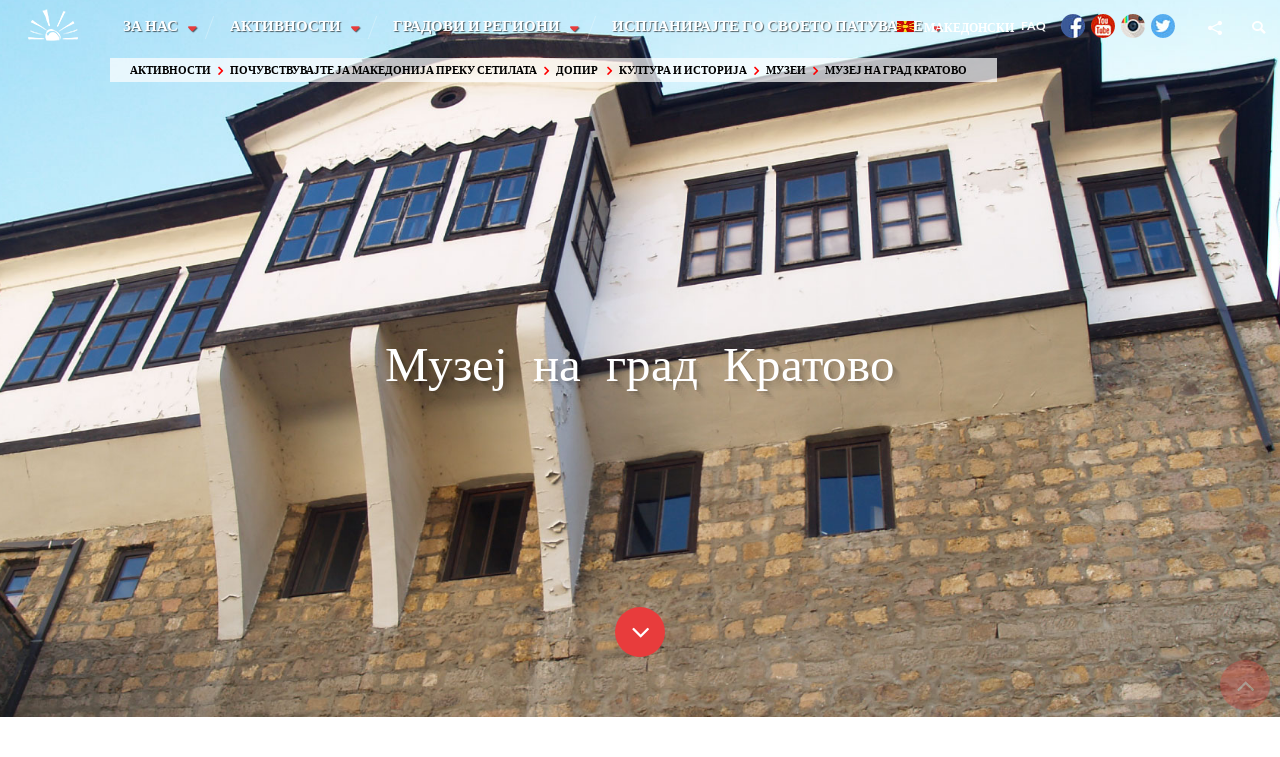

--- FILE ---
content_type: text/html; charset=UTF-8
request_url: https://northmacedonia-timeless.com/mac/aktivnosti/setila/dopir/kulturaistorija/muzei/muzej-na-grad-kratovo-mk/
body_size: 10581
content:
<!doctype html>
<html>
  <head>
    <meta charset="utf-8">
    <meta http-equiv="X-UA-Compatible" content="IE=edge,chrome=1">
    <meta name="viewport" content="width=device-width, initial-scale=1.0, maximum-scale=2.0, user-scalable=no"/>
	<meta http-equiv="Title" content="Музеј на град Кратово - North Macedonia Timeless" />
	<meta property="og:url" content="https://northmacedonia-timeless.com/" />
	<meta property="og:title" content="North Macedonia Timeless" />
	<meta property="og:description" content="Welcome to the official tourism website of North Macedonia" />
	<meta property="og:image" content="https://northmacedonia-timeless.com/fb/ohrid-lake.jpg" />
        <meta property="og:type" content="website" />
    <title>Музеј на град Кратово - North Macedonia Timeless</title>
	<link rel="shortcut icon" href="/favicon.ico">
	<link href="/css/style.css" media="screen" rel="stylesheet" type="text/css" />
<!--t2-->	
  </head>
  
  <body>
	<div data-menu-trigger="menu" class="menu-trigger"></div>
	<div class="mob-menu" data-menu-drop="menu">
		<a name="jump_top" class="jump_top_target"></a>
		<a href="/"><img src="/images/top_logo.png" alt="" class="top-logo"/></a>
		<nav class="main-menu">
			<ul>
				            <li>
                <a href="/mac/zanas/" class="disable-click">За нас</a>
                <ul class="dropdown">
                    <li>
                        <a href="#" class="drop-img disable-click">
                            <img src="/img/menu/menu_00.jpg" alt="" class="bg-img"/>
                            <span>За нас</span>
                        </a>
                        <ul>
                            <li><a href="/mac/zanas/zanas/osnovni-informacii/">Основни информации за Македонија</a>
                            
							
							</li>
                            <li><a href="/mac/zanas/zanas/informacii-turizam/">Основни информации за Tуризам</a>
                            
							
							</li>
                            <li><a href="/mac/zanas/zanas/istorija-kultura/">Историја и Култура</a>
                            
							
							</li>
                            <li><a href="/mac/zanas/zanas/vreme/">Време</a>
                            
							
							</li>
                            <li><a href="/mac/zanas/zanas/dali_ste_znaele/">Дали сте знаеле?</a>
                            
							
							</li>
                            <li><a href="/mac/zanas/zanas/stokazuvasvetotzamakedonija/">Што кажува светот за Македонија</a>
                            
							
							</li>
                            <li><a href="/mac/zanas/zanas/korisnilinkovi/">Корисни линкови</a>
                            
							
							</li>
                            <li><a href="/mac/zanas/zanas/galerija/">Галерија</a>
                            
							
							</li>
                        </ul>
                    </li>
                </ul>
            </li>
            <li>
                <a href="/mac/aktivnosti/" class="disable-click">Активности</a>
                <ul class="dropdown">
                    <li>
                        <a href="#" class="drop-img disable-click">
                            <img src="/img/menu/menu_01.jpg" alt="" class="bg-img"/>
                            <span>Почувствувајте ја Македонија преку сетилата</span>
                        </a>
                        <ul>
                            <li><a href="/mac/aktivnosti/setila/vkus/" data-load-url="/ajax/load_article_sences/aktivnosti/setila/vkus" data-content-trigger="/aktivnosti/setila/vkus">Вкус <p>Храна и Вино</p></a>
                            
							
							</li>
                            <li><a href="/mac/aktivnosti/setila/lovribolov/" data-load-url="/ajax/load_article_sences/aktivnosti/setila/lovribolov" data-content-trigger="/aktivnosti/setila/lovribolov">Инстинкт <p>Лов и Риболов</p></a>
                            
							
							</li>
                            <li><a href="/mac/aktivnosti/setila/vid/" data-load-url="/ajax/load_article_sences/aktivnosti/setila/vid" data-content-trigger="/aktivnosti/setila/vid">Вид <p>Природа и Авантура</p></a>
                            
							
							</li>
                            <li><a href="/mac/aktivnosti/setila/dopir/" data-load-url="/ajax/load_article_sences/aktivnosti/setila/dopir" data-content-trigger="/aktivnosti/setila/dopir">Допир <p>Археологија, историја и култура</p></a>
                            
							
							</li>
                            <li><a href="/mac/aktivnosti/setila/zvuktradicijanastani/" data-load-url="/ajax/load_article_sences/aktivnosti/setila/zvuktradicijanastani" data-content-trigger="/aktivnosti/setila/zvuktradicijanastani">Звук<p>Традиција и настани</p></a>
                            
							
							</li>
                            <li><a href="/mac/aktivnosti/setila/mirisruralnaubavina/" data-load-url="/ajax/load_article_sences/aktivnosti/setila/mirisruralnaubavina" data-content-trigger="/aktivnosti/setila/mirisruralnaubavina">Мирис<p>Рурална убавина</p></a>
                            
							
							</li>
                        </ul>
                    </li>
                    <li>
                        <a href="#" class="drop-img disable-click">
                            <img src="/img/menu/menu_02.jpg" alt="" class="bg-img"/>
                            <span>Активности</span>
                        </a>
                        <ul>
                            <li><a href="/mac/aktivnosti/aktivnosti/nacionalni-parkovi/">Национални Паркови</a>
                            
							
							</li>
                            <li><a href="/mac/aktivnosti/aktivnosti/planinski-aktivnosti/">Планински Активности</a>
                            
							
							</li>
                            <li><a href="/mac/aktivnosti/aktivnosti/planinski-velosipedizam/">Планински велосипедизам</a>
                            
							
							</li>
                            <li><a href="/mac/aktivnosti/aktivnosti/javanje/">Јавање</a>
                            
							
							</li>
                            <li><a href="/mac/aktivnosti/aktivnosti/kajakarenje/">Кајакарење</a>
                            
							
							</li>
                            <li><a href="/mac/aktivnosti/aktivnosti/velosipedizam/">Велосипедизам</a>
                            
							
							</li>
                            <li><a href="/mac/aktivnosti/aktivnosti/plivanje/">Пливање</a>
                            
							
							</li>
                            <li><a href="/mac/aktivnosti/aktivnosti/edrenje/">Едрење </a>
                            
							
							</li>
                            <li><a href="/mac/aktivnosti/aktivnosti/paraglajding/">Параглајдинг</a>
                            
							
							</li>
                            <li><a href="/mac/aktivnosti/aktivnosti/skijanje-snoubording/">Скијање и сноубординг </a>
                            
							
							</li>
                            <li><a href="/mac/aktivnosti/aktivnosti/aktivnosti/">Активности</a>
                            
							
							</li>
                            <li><a href="/mac/aktivnosti/aktivnosti/loven-turizam/">Ловен Туризам</a>
                            
							
							</li>
                            <li><a href="/mac/aktivnosti/aktivnosti/zanaeti-mk/">Занаети</a>
                            
							
							</li>
                        </ul>
                    </li>
                    <li>
                        <a href="#" class="drop-img disable-click">
                            <img src="/img/menu/menu_03.jpg" alt="" class="bg-img"/>
                            <span>Атракции</span>
                        </a>
                        <ul>
                            <li><a href="/mac/aktivnosti/atrakcii/istoriski/">Историски </a>
                            
							
							</li>
                            <li><a href="/mac/aktivnosti/atrakcii/slobodnovreme/">Слободно време</a>
                            
							
							</li>
                            <li><a href="/mac/aktivnosti/atrakcii/soping/">Шопинг </a>
                            
							
							</li>
                        </ul>
                    </li>
                    <li>
                        <a href="#" class="drop-img disable-click">
                            <img src="/img/menu/menu_04.jpg" alt="" class="bg-img"/>
                            <span>Тури</span>
                        </a>
                        <ul>
                            <li><a href="/mac/aktivnosti/turi/gradskituri/">Градски тури</a>
                            
							
							</li>
                            <li><a href="/mac/aktivnosti/turi/sezonskituri/">Сезонски тури</a>
                            
							
							</li>
                            <li><a href="/mac/aktivnosti/turi/avanturistickituri/">Авантуристички тури</a>
                            
							
							</li>
                            <li><a href="/mac/aktivnosti/turi/_/">Културолошки тури</a>
                            
							
							</li>
                            <li><a href="/mac/aktivnosti/turi/generaciskituri/">Генерациски тури</a>
                            
							
							</li>
                        </ul>
                    </li>
                    <li>
                        <a href="#" class="drop-img disable-click">
                            <img src="/img/bgs/Wallpaper 200-300KB cover/akvadukt.jpg" alt="" class="bg-img"/>
                            <span>Публикации</span>
                        </a>
                        <ul>
                            <li><a href="/mac/aktivnosti/publikacii/brosuri/">Брошури</a>
                            
							
							</li>
                            <li><a href="/mac/aktivnosti/publikacii/vodic_na_manastiri/">Водич до Манастирите во РМ</a>
                            
							
							</li>
                            <li><a href="/mac/aktivnosti/publikacii/vodic_regioni/">Водич низ регионите во РМ</a>
                            
							
							</li>
                            <li><a href="/mac/aktivnosti/publikacii/Vodic_lokaliteti/">Водич за локалитети, објекти и настани во Македонија</a>
                            
							
							</li>
                            <li><a href="/mac/aktivnosti/publikacii/Undiscovered_treasure/">Македонија - Неоткриено туристичко богатство</a>
                            
							
							</li>
                            <li><a href="/mac/aktivnosti/publikacii/otomanski-spomenici-mkd/">Отомански споменици во Македонија</a>
                            
							
							</li>
                            <li><a href="/mac/aktivnosti/publikacii/vkusovite/">Вкусовите на Македонија</a>
                            
							
							</li>
                            <li><a href="/mac/aktivnosti/publikacii/patepiscite_za_turizmot/">Патеписците за туризмот</a>
                            
							
							</li>
                            <li><a href="/mac/aktivnosti/publikacii/20-turisticki-lokacii-mkd/">Топ 20 туристички атракции</a>
                            
							
							</li>
                            <li><a href="/mac/aktivnosti/publikacii/nacionalni-parkovi-mkd/">Националните паркови во Република Северна Македонија</a>
                            
							
							</li>
                            <li><a href="/mac/aktivnosti/publikacii/nomad-life-mkd/">Номадскиот живот во Северна Македонија</a>
                            
							
							</li>
                        </ul>
                    </li>
                </ul>
            </li>
            <li>
                <a href="/mac/gradoviregioni/" class="disable-click">Градови и Региони</a>
                <ul class="dropdown">
                    <li>
                        <a href="#" class="drop-img disable-click">
                            <img src="/img/menu/menu_06.jpg" alt="" class="bg-img"/>
                            <span>Региони</span>
                        </a>
                        <ul>
                            <li><a href="/mac/gradoviregioni/regioni/skopski-region/">Скопски регион</a>
                            
							
							</li>
                            <li><a href="/mac/gradoviregioni/regioni/poloski-region/">Полошки регион</a>
                            
							
							</li>
                            <li><a href="/mac/gradoviregioni/regioni/severoistocen-region/">Североисточен Регион</a>
                            
							
							</li>
                            <li><a href="/mac/gradoviregioni/regioni/vardarskiregion/">Вардарски регион</a>
                            
							
							</li>
                            <li><a href="/mac/gradoviregioni/regioni/pelagoniskiregion/">Пелагониски регион</a>
                            
							
							</li>
                            <li><a href="/mac/gradoviregioni/regioni/jugozapaden-region/">Југозападен регион</a>
                            
							
							</li>
                            <li><a href="/mac/gradoviregioni/regioni/regioni/">Региони</a>
                            
							
							</li>
                            <li><a href="/mac/gradoviregioni/regioni/istocen-region/">Источен Регион</a>
                            
							
							</li>
                            <li><a href="/mac/gradoviregioni/regioni/jugoistocen-region/">Југоисточен регион</a>
                            
							
							</li>
                        </ul>
                    </li>
                    <li>
                        <a href="#" class="drop-img disable-click">
                            <img src="/img/menu/menu_07.jpg" alt="" class="bg-img"/>
                            <span>Градови</span>
                        </a>
                        <ul>
                            <li><a href="/mac/gradoviregioni/gradovi/skopje/">Скопје</a>
                            
							
							</li>
                            <li><a href="/mac/gradoviregioni/gradovi/ohrid/">Охрид</a>
                            
							
							</li>
                            <li><a href="/mac/gradoviregioni/gradovi/bitola/">Битола</a>
                            
							
							</li>
                            <li><a href="/mac/gradoviregioni/gradovi/berovo/">Берово</a>
                            
							
							</li>
                            <li><a href="/mac/gradoviregioni/gradovi/struga/">Струга</a>
                            
							
							</li>
                            <li><a href="/mac/gradoviregioni/gradovi/dojran/">Дојран</a>
                            
							
							</li>
                            <li><a href="/mac/gradoviregioni/gradovi/krusevo/">Крушево</a>
                            
							
							</li>
                            <li><a href="/mac/gradoviregioni/gradovi/kavadarci/">Кавадарци</a>
                            
							
							</li>
                            <li><a href="/mac/gradoviregioni/gradovi/gevgelija/">Гевгелија</a>
                            
							
							</li>
                            <li><a href="/mac/gradoviregioni/gradovi/debar/">Дебар</a>
                            
							
							</li>
                            <li><a href="/mac/gradoviregioni/gradovi/tetovo/">Тетово</a>
                            
							
							</li>
                            <li><a href="/mac/gradoviregioni/gradovi/stip/">Штип</a>
                            
							
							</li>
                            <li><a href="/mac/gradoviregioni/gradovi/gostivar/">Гостивар</a>
                            
							
							</li>
                            <li><a href="/mac/gradoviregioni/gradovi/strumica/">Струмица</a>
                            
							
							</li>
                            <li><a href="/mac/gradoviregioni/gradovi/kocani/">Кочани</a>
                            
							
							</li>
                            <li><a href="/mac/gradoviregioni/gradovi/veles/">Велес</a>
                            
							
							</li>
                            <li><a href="/mac/gradoviregioni/gradovi/negotino/">Неготино</a>
                            
							
							</li>
                            <li><a href="/mac/gradoviregioni/gradovi/prilep/">Прилеп</a>
                            
							
							</li>
                            <li><a href="/mac/gradoviregioni/gradovi/kumanovo/">Куманово</a>
                            
							
							</li>
                            <li><a href="/mac/gradoviregioni/gradovi/demirkapija/">Демир Капија</a>
                            
							
							</li>
                            <li><a href="/mac/gradoviregioni/gradovi/kratovo/">Кратово</a>
                            
							
							</li>
                            <li><a href="/mac/gradoviregioni/gradovi/kicevo/"> Кичево</a>
                            
							
							</li>
                            <li><a href="/mac/gradoviregioni/gradovi/gradovi/">Градови</a>
                            
							
							</li>
                            <li><a href="/mac/gradoviregioni/gradovi/demirhisar/">Демир Хисар</a>
                            
							
							</li>
                            <li><a href="/mac/gradoviregioni/gradovi/krivapalanka/">Крива Паланка</a>
                            
							
							</li>
                            <li><a href="/mac/gradoviregioni/gradovi/pehcevo/">Пехчево </a>
                            
							
							</li>
                            <li><a href="/mac/gradoviregioni/gradovi/resen/">Ресен</a>
                            
							
							</li>
                            <li><a href="/mac/gradoviregioni/gradovi/probistip/">Пробиштип</a>
                            
							
							</li>
                        </ul>
                    </li>
                </ul>
            </li>
            <li>
                <a href="/mac/isplanirajtegosvoetopatuvanje/" class="disable-click">Испланирајте го своето патување</a>
                <ul class="dropdown">
                    <li>
                        <a href="#" class="drop-img disable-click">
                            <img src="/img/menu/menu_08.jpg" alt="" class="bg-img"/>
                            <span>Како да пристигнете</span>
                        </a>
                        <ul>
                            <li><a href="/mac/isplanirajtegosvoetopatuvanje/kakodapristignete/informaciizaviza/">Информации за виза</a>
                            
							
							</li>
                            <li><a href="/mac/isplanirajtegosvoetopatuvanje/kakodapristignete/pristignisoavion/">Пристигни со авион</a>
                            
							
							</li>
                            <li><a href="/mac/isplanirajtegosvoetopatuvanje/kakodapristignete/_/">Пристигни со автобус</a>
                            
							
							</li>
                            <li><a href="/mac/isplanirajtegosvoetopatuvanje/kakodapristignete/pristignisovoz/">Пристигни со воз</a>
                            
							
							</li>
                            <li><a href="/mac/isplanirajtegosvoetopatuvanje/kakodapristignete/pristignisoavtomobil/">Пристигни со автомобил</a>
                            
							
							</li>
                            <li><a href="/mac/isplanirajtegosvoetopatuvanje/kakodapristignete/kakodapristignete/">Како да пристигнете</a>
                            
							
							</li>
                            <li><a href="/mac/isplanirajtegosvoetopatuvanje/kakodapristignete/pat-e75-makedonija-evropski-avtopat/">Пат Е75 Македонија - Европски автопат</a>
                            
							
							</li>
                        </ul>
                    </li>
                    <li>
                        <a href="#" class="drop-img disable-click">
                            <img src="/img/menu/menu_09.jpg" alt="" class="bg-img"/>
                            <span>Услуги</span>
                        </a>
                        <ul>
                            <li><a href="/mac/isplanirajtegosvoetopatuvanje/uslugi/smestuvanje/">Сместување</a>
                            
							
							</li>
                            <li><a href="/mac/isplanirajtegosvoetopatuvanje/uslugi/smestuvanje-ruralno/">Рурално Сместување</a>
                            
							
							</li>
                            <li><a href="/mac/isplanirajtegosvoetopatuvanje/uslugi/avanturistickiturizam/">Авантуристички Туризам</a>
                            
							
							</li>
                            <li><a href="/mac/isplanirajtegosvoetopatuvanje/uslugi/kampuvanje/">Кампување</a>
                            
							
							</li>
                            <li><a href="/mac/isplanirajtegosvoetopatuvanje/uslugi/rentacar/">Rent a Car</a>
                            
							
							</li>
                            <li><a href="/mac/isplanirajtegosvoetopatuvanje/uslugi/javenprevoz/">Јавен превоз</a>
                            
							
							</li>
                            <li><a href="/mac/isplanirajtegosvoetopatuvanje/uslugi/taxiuslugi/">Taxi Услуги</a>
                            
							
							</li>
                            <li><a href="/mac/isplanirajtegosvoetopatuvanje/uslugi/restorani/">Ресторани</a>
                            
							
							</li>
                            <li><a href="/mac/isplanirajtegosvoetopatuvanje/uslugi/vinarii/">Винарии</a>
                            
							
							</li>
                            <li><a href="/mac/isplanirajtegosvoetopatuvanje/uslugi/uslugi/">Услуги</a>
                            
							
							</li>
                        </ul>
                    </li>
                    <li>
                        <a href="#" class="drop-img disable-click">
                            <img src="/img/menu/menu_10.jpg" alt="" class="bg-img"/>
                            <span>Корисни информации</span>
                        </a>
                        <ul>
                            <li><a href="/mac/isplanirajtegosvoetopatuvanje/korisniinformacii/turistickiagencii/">Туристички агенции</a>
                            
							
							</li>
                            <li><a href="/mac/isplanirajtegosvoetopatuvanje/korisniinformacii/vaznibroevi/">Важни броеви</a>
                            
							
							</li>
                            <li><a href="/mac/isplanirajtegosvoetopatuvanje/korisniinformacii/klima/">Клима</a>
                            
							
							</li>
                            <li><a href="/mac/isplanirajtegosvoetopatuvanje/korisniinformacii/drzavnipraznici/">Државни празници</a>
                            
							
							</li>
                            <li><a href="/mac/isplanirajtegosvoetopatuvanje/korisniinformacii/korisnivebsajtovi/">Корисни веб-сајтови</a>
                            
							
							</li>
                            <li><a href="/mac/isplanirajtegosvoetopatuvanje/korisniinformacii/makedonskirecnik/">Македонски речник</a>
                            
							
							</li>
                            <li><a href="/mac/isplanirajtegosvoetopatuvanje/korisniinformacii/nastanimanifestacii/">Настани и манифестации</a>
                            
							
							</li>
                            <li><a href="/mac/isplanirajtegosvoetopatuvanje/korisniinformacii/korisniinformacii/">Корисни информации</a>
                            
							
							</li>
                            <li><a href="/mac/isplanirajtegosvoetopatuvanje/korisniinformacii/najznacajniobvrskinavozacite/">Најзначајни законски обврски на возачите</a>
                            
							
							</li>
                        </ul>
                    </li>
                    <li>
                        <a href="#" class="drop-img disable-click">
                            <img src="/img/menu/menu_11.jpg" alt="" class="bg-img"/>
                            <span>Промовирајте ја вашата туристичка услуга</span>
                        </a>
                        <ul>
                            <li><a href="/mac/isplanirajtegosvoetopatuvanje/promovirajtejavasataturistickausluga/promovirajtejavasataturistickausluga/">Промовирајте ја вашата туристичка услуга</a>
                            
							
							</li>
                        </ul>
                    </li>
                </ul>
            </li>
			</ul>
		 </nav>
 	       <div class="top_submenu disable-click">
<ul class="breadcrumb"><li><a href="/">Активности</a></li><li><a href="/">Почувствувајте ја Македонија преку сетилата</a></li><li><a href="/mac/aktivnosti/setila/dopir">Допир <p>Археологија, историја и култура</p></a></li><li><a href="/mac/aktivnosti/setila/dopir/kulturaistorija">Култура и Историја</a></li><li><a href="/mac/aktivnosti/setila/dopir/kulturaistorija/muzei">Музеи</a></li><li><a href="/mac/aktivnosti/setila/dopir/kulturaistorija/muzei/muzej-na-grad-kratovo-mk">Музеј на град Кратово</a></li></ul>			
		</div><!-- top_submenu -->
	    <nav class="side-menu">
		<ul class="languagepicker roundborders large">
			                <a href="javascript:void(0);">
                    <li>
                        <img src="/images/lang_mc.jpg"/>Македонски                    </li>
                </a>
            
  		<li><a href="/eng"><i class="a-eng"></i>English</a></li>  		  		<li><a href="/srb"><i class="a-srb"></i>Српски</a></li>        <li><a href="/ger"><i class="a-ger"></i>Deutsch</a></li>        <li><a href="/fra"><i class="a-fra"></i>Français</a></li>        <li><a href="/spa"><i class="a-spa"></i>Еspañol</a></li>       	<li><a href="/tur"><i class="a-tur"></i>TÜRKÇE</a></li>        <li><a href="/bug"><i class="a-bug"></i>Български</a></li>        <li><a href="/alb"><i class="a-alb"></i>Shqip</a></li>        <li><a href="/ita"><i class="a-ita"></i>Italiano</a></li>        <li><a href="/rus"><i class="a-rus"></i>Русский</a></li>        <li><a href="/pol"><i class="a-chi"></i>Polski</a></li>        <li><a href="/sol"><i class="a-slo"></i>Slovenski</a></li>        <li><a href="/cro"><i class="a-cro"></i>Hrvatski</a></li>
		</ul>
		<ul class="language">
			<li><a href='/mac/about/faq' style='color:#fff;font-family:"lato";font-size:12px;font-weight:600;line-height:52px;margin:12px'>FAQ</a></li>
			<li><a href='https://www.facebook.com/Macedonia.Timeless.appt/' target="_blank"><i class="a-fb"></i></a></li>
			<li><a href='https://www.youtube.com/user/macedoniatourism' target="_blank"><i class="a-yt"></i></a></li>
			<li><a href='https://www.instagram.com/macedonia.timeless/' target="_blank"><i class="a-in"></i></a></li>
			<li><a href='https://twitter.com/R_Macedonia' target="_blank"><i class="a-tw"></i></a></li>

		</ul>
        <div class="social">
            <div class="trigger"><i class="icon-share"></i>
                <ul class="drop">
                    <li><a href="https://www.facebook.com/Macedonia.Timeless.appt?ref=hl" target="_blank"><i class="icon-facebook"></i><span>Follow us on Facebook</span></a></li>
                    <li><a href="https://www.youtube.com/user/macedoniatourism/videos" target="_blank"><i class="icon-youtube"></i><span>Visit our Youtube channel</span></a></li>
                </ul>
            </div>
        </div>

        <div class="search">
            <div class="trigger"><i class="icon-search"></i></div>
                <form class="search-form drop" action="/search/">
                    <input type="" class="search-input" name="search-string"  id="search-string" placeholder="Search..."/>
                </form>
        </div>
    </nav>
</div>




<section class="wrapper hid-den" data-scroll-target="top">
   <div class="web-menu"></div>
       <div class="premenu"></div>
<div id="a-top" data-scroll-target="top-section">&nbsp;</div>
<a href="#a-top" title="Scroll to TOP"><i class="a-to-top icon-angle-up down-arrow" data-scroll-trigger="top-section"></i></a>

             <!--CONTENT-->
	 
             <section class="preheader bg section content-preheader main-senses">
    <img src="/img/bgs/muzej-kratovo-BG.jpg" alt="" class="bg-img"/>
    <div class="preheader-caption">
        <h1 class="script">Музеј на град Кратово</h1>
    </div>
    <i class="icon-angle-down down-arrow" data-scroll-trigger="start-section"></i>
</section>
<section class="section cleft" data-scroll-target="start-section"></section>
<section class="content page-content">
		<div class="horizontal-spacing">
			<div class="clearfix">
 &nbsp;</div>
<h2>
 &nbsp;</h2>
<div class="col-03-2 allcontent">
 <p>
  Музејот на град Кратово е формиран во 1993 година и денес е општинска институцијата која има за цел да се грижи за движното и недвижното културно наследство кое нешто кратовскиот регион каде Кратово представува град-музеј.</p>
 <p>
  Од 2008 година на музејот му е доделена Саат-кулата, како простор со кој треба да управува и да се грижи за него. Саат-кулата е една од шесте кули кои опстанале од средновековниот и турскиот период на градот.</p>
</div>
<div class="col-03 allcontent">
 <img alt="" src="/img/muzej-kratovo-1.jpg" /></div>
<div class="clearfix">
 &nbsp;</div>
<h2>
 &nbsp;</h2>
<div class="col-03 allcontent">
 <img alt="" src="/img/muzej-kratovo-2.jpg" /></div>
<div class="col-03-2 allcontent right">
 <p>
  Во Музејот на град Кратово функционираат етнолошко, археолошко, историско и конзерваторско одделение. Во досегашното постоење на музејот се собрани, обработени и изложени над 1000 етнолошки, историски и археолошки музејски предмети.</p>
 <p>
  Во Музејот на град Кратово се одржани над 20 тематски повремени изложби, 100 ликовни изложби, 20 промоции на книги, 4 постојани поставки, голем број на историски и етнолошки архивски и теренски истражувања, над 100 конзерваториски интервенции врз предметите.</p>
</div>
<div class="clearfix">
 &nbsp;</div>
<h2>
 &nbsp;</h2>
<div class="col-03-2 allcontent">
 <p>
  Од 2005 година Музејот на град Кратово во својот состав ги опфаќа поставките во двата културно-историски споменици Саат кулата и Симиќeва кула. Музеј на град Кратово располага со следниве локалитети и поставки и тоа Камени кукли &ndash; село Куклица Кратовско, Саат кула, Симикева кула, Златкова кула, Етнолошка, поставка во Музеј на град Кратово. Во Саат кулата е сместена постојаната поставка Кратово низ вековите..</p>
 <p>
  Во оваа кула е сместена и сувенирницата во која се продаваат сувенири изработени од Кратово и кратовско како и пропаганден туристички материјал. На најгорниот кат е сместена кратовска соба во која сите гости кои доаѓаат во Кратово отседнуваат на сок, чај или кафе.</p>
</div>
<div class="col-03 allcontent">
 <img alt="" src="/img/muzej-kratovo-3.jpg" /></div>
<div class="clearfix">
 &nbsp;</div>
<h2>
 &nbsp;</h2>
<div class="col-03 allcontent">
 <img alt="" src="/img/muzej-kratovo-4.jpg" /></div>
<div class="col-03-2 allcontent right">
 <p>
  Во Симиќева Кула е сместена постојаната поставка Карпошевото востание од 1689 година, изложбата &ldquo;Отпретано сведоштво&ldquo;и сувенирницата. Влезниците во Музеј на град Кратово и Саат кула чинат: 30 денари за домашни посетители, 60 денари за странски посетители, 20 денари.за деца. За Камени кукли во село Куклици влезнците се исто како и во Музејот.</p>
 <p>
  Повеќе информации за Музејот на фан страната https://www.facebook.com/people/Музеј-На-Град-Кратово/100069212263899/</p>
</div>
<p>
 &nbsp;</p>
		</div>
</section>
 
</section>  

<section class="content">
    <div class="bottom-links">

    <a href="/sitemap" class="a-link-sm" id="sitemap-trigger" target="_blank"><span>&nbsp;</span><h3>Sitemap</h3></a>
    <a href="/events" class="a-link-ec inline-popup-trig" id="event-calendar2"><span>&nbsp;</span><h3>Event Calendar</h3></a>
    <!--a href="#event-calendar" class="a-link-ec inline-popup-trigger ajax-event ajax-events" id="event-calendar2"><span>&nbsp;</span><h3>Event Calendar</h3></a-->
    <a href="/videos" class="a-link-vd"><span>&nbsp;</span><h3>Video Gallery</h3></a>
    <a href="/accomodation" class="a-link-ac"><span>&nbsp;</span><h3>Accomodation</h3></a>
    <a href="#promote-service" class="a-link-pr inline-popup-trigger ajax-promote" data-load="/ajax/promote"><span>&nbsp;</span><h3>Promote your service</h3></a>
 
    </div>
</section>



<section id="promote-service" class="content-popup mfp-hide content">

	<div>
<!--script>!window.jQuery && document.write(unescape('%3Cscript type="text/javascript" src="/js/jquery-1.11.1.min.js"></script%3E'))</script-->

<div>
 <h2>Promote your Service</h2>
 <form action="https://northmacedonia-timeless.com/ajax/promote" method="post" accept-charset="utf-8" class="form entry-form promote-service" enctype="multipart/form-data">       <h4 style="display: none;">Activity</h4>
        <div class="contact-details">
            <article class="block">
                <div class="inline-no-hide">
                    <label>Service type:</label>
                    <select id="service_type" name="service_type" class="required">
                        <option value="0"  selected="selected">Select your service type</option>
                        <option value="11" >Adventure Tourism</option>
                        <option value="10" >Rural Accommodation</option>
                        <option value="1" >Accomodation</option>
                        <option value="2" >Rent a car</option>
                        <option value="3" >Taxi service</option>
                        <option value="4" >Restaurants</option>
                        <option value="5" >Wineries</option>
                        <option value="6" >Travel agencies</option>
                        <option value="7" >Tours</option>
                        <option value="8" >Events</option>
                        <option value="9" >Tourist Guides</option>
                    </select>
                </div>
      		</article>
            <article class="block">
                <div class="inline 1 10 11">
                    <label>Activity:</label>
                    <select name="accomodation" class="required">
                        <option value="0">Select activity type</option>
                        <option value="1">Hotel *</option>
                        <option value="2">Hotel **</option>
                        <option value="3">Hotel ***</option>
                        <option value="4">Hotel ****</option>
                        <option value="5">Hotel *****</option>
			<option value="9">Hostel</option>
                        <option value="6">Resort</option>
                        <option value="8">Camping</option>
                        <option value="10">Villa</option>
                        <option value="11">House</option>
                        <option value="12">Cottage</option>
                        <option value="7">Apartment</option>
                        <option value="13">Room</option>
                        <option value="14">Restaurant</option>
                        <option value="15">Trade</option>
                        <option value="16">Culture</option>
                        <option value="18">Education</option>
                        <option value="17">Animals</option>
                        <option value="19">Art</option>
                        <option value="20">Backpacking</option>
                        <option value="21">Bungy</option>
                        <option value="22">Canyoning</option>
                        <option value="23">Climbing</option>
                        <option value="24">Cycling</option>
                        <option value="25">Diving</option>
                        <option value="26">Free fall</option>
                        <option value="27">Hiking</option>
                        <option value="28">Homestay</option>
                        <option value="29">Horseback riding</option>
                        <option value="30">Hot air ballooning</option>
                        <option value="31">Kayaking</option>
                        <option value="32">Overlanding</option>
                        <option value="33">Paragliding</option>
                        <option value="34">Rafting</option>
                        <option value="35">Safari</option>
                        <option value="36">Sailing</option>
                        <option value="37">Skiing</option>
                        <option value="38">Skydiving</option>
                        <option value="39">Snowboarding</option>
                        <option value="40">Surfing</option>
                        <option value="41">Trekking</option>
                        <option value="42">Ziplining</option>
                     </select>

                </div>
                <div class="inline 7">
                    <label>Season tour:</label>
                    <select name="tours" class="required">
                    <option value="0">Please select tour type</option>
						<option value="1">Season tour - Spring</option>
						<option value="2">Season tour - Summer</option>
						<option value="3">Season tour - Autumn</option>
						<option value="4">Season tour - Winter</option>
						<option value="5">Adventure tour</option>
						<option value="6">City tours</option>
						<option value="7">Cultural tours</option>
						<option value="8">Generation tours - Youth</option>
						<option value="9">Generation tours - Senior</option>
                    </select>
                </div>
                <div class="inline 1 2 3 4 5 6 7 8 9 10 11">
                    <label>Name of service:</label>
                    <input type="text" name="name" id="name" data-error="false" class="form-name required" value="" data-error-message=""/>
                                </div>

              <div class="inline 1 2 4 5 6 9 10 11">
                    <label>Email:</label>
                    <input type="text" name="email" id="email" class="form-last-name required" data-error="false" data-error-message=""/>
                </div>
            </article>
            <article class="block">
                <div class="inline 1 2 3 4 5 6 7 9 10 11">
                    <label>Telephone: </label>
                    <input type="text" name="phone" value="" class="required" id="phone" data-error="false" data-error-message=""/>
                </div>
                <div class="inline 1 2 4 5 6 10 11">
                    <label>Website:</label>
                    <input type="text" name="website" class="not_required" id="website" data-error="false" data-error-message=""/>
                </div>
            </article>
            <article class="block">
                <div class="inline 1 4 5 6 10 11">
                    <label>Address:</label>
                    <input type="text" name="address" class="required" id="address" data-error="false" data-error-message=""/>
                </div>
                <div class="inline 1 4 5 6 9 10 11">
                    <label>City:</label>
                    <input type="text" name="city" class="required" id="city" data-error="false" data-error-message=""/>
                </div>
                <div class="inline 9">
                    <label>Languages:</label>
                    <input type="text" name="languages" class="required" id="languages" data-error="false" data-error-message=""/>
                </div>
            </article>
            <article class="block">
                <div class="inline 8">
                    <label>Description of event:</label>
                    <input type="text" name="title" class="required" id="title" data-error="false" data-error-message="Message of the error"/>
                </div>
                <div class="inline 8">
                    <label>Date of event:</label>
                    <input type="text" name="start" class="required" id="start" data-error="false" data-error-message=""/>
                </div>
                <div class="inline 8">
                    <label>Website (link):</label>
                    <input type="text" name="url" class="required" id="url" data-error="false" data-error-message=""/>
                </div>
            </article>
          <article class="block">
                            <div class="inline 1 10 11">
                <p>Add up to 3 images.</p>
	<div id="imageupload">
		<noscript>
			<p>Please enable JavaScript to use file uploader.</p>
			<!-- or put a simple form for upload here -->
		</noscript>
	</div>
           </article>
               </div>
           <article class="block">
                <div class="inline 1 10 11">
					<label for="imageupload1">Image file:</label>
                    <input type="text" name="imageupload1" class="required" id="imageupload1" data-error="false" data-error-message=""/>
				</div>
                <div class="inline 1 10 11">
					<label for="imageupload2">Image file:</label>
                    <input type="text" name="imageupload2" id="imageupload2" data-error="false" data-error-message=""/>
				</div>
                <div class="inline 1 10 11">
					<label for="imageupload3">Image file:</label>
                    <input type="text" name="imageupload3" id="imageupload3" data-error="false" data-error-message=""/>
				</div>
            </article>
            <article class="block">
                 <div class="inline 7 10 11">
 	                <label>Description of your service:</label>
	                <textarea name="description" id="" cols="60" rows="" class="required"></textarea>
    			</div>
            </article>
			<article class="block">
				<div class="inline 1 2 3 4 5 6 7 8 9 10 11">
					<div class="clear">
					<div class="cRight">Validation code:</div>
					<div class="cLeft">
						<img src="/assets/captcha/captcha.php?rand=345858484" id="captchaimg">
					</div>
				</div>
				<div class="clear">
					<div class="cRight">Enter the code above here :</div>
					<div class="cLeft">
						<input id="captcha" name="captcha" class="required" type="text" data-error="false" data-error-message="">
						<br>
						<div class="cRefresh">Can't read the image? click <a href="javascript: refreshCaptcha();">here</a> to refresh.</div>
					</div>
				</div>
				</div>
			</article>
        </div>
        <article class="block form-submit center">
            <input type="submit" id="submit-promote" class="default-btn cta-btn" name="submit" value="Send Promotion request"/>
        </article>
    </form>

</div>


<!--a! script src="/assets/upload/fileuploader.js"></script-->
<!--a! script src="/js/1.11.2/jquery-ui.js"></script-->

<!--a! script>
/* a!
$uploaded_count = 0;
$(function() {
$.getScript('/js/1.11.2/jquery-ui.js');
if (window.jQuery.datepicker) {
	$( "#start" ).datepicker({
	numberOfMonths: 2,
	showButtonPanel: true,
	dateFormat: 'yy-mm-dd'
	});
1};

});

$(function() {

	createUploader();

});

function createUploader(){
      var uploader = new qq.FileUploader({
          element: document.getElementById('imageupload'),
          action: '/ajax/upload',// below is the code for this contoller function
          multiple: false,
          debug: true,
          allowedExtensions: ['jpg', 'png', 'gif'],
          onComplete: function(id, fileName, responseJSON){
            if(responseJSON.success == true)
            {
              newFile = responseJSON.fileName
              $uploaded_count++;
              console.log($uploaded_count + fileName );

              $('#imageupload' + $uploaded_count).val(fileName);

              if ($uploaded_count > 2) {
	              $('#imageupload .qq-upload-button').fadeOut();// i hide it since i dont what user to upload again
	              $('#imageupload .qq-upload-drop-area').remove();

              }
            }
            else{
              growl(responseJSON.error);
            }
          },
            showMessage: function(message){

          }
      });
  }
*/
</script>
<!--a! script src="/js/forms.js"></script-->
<!-- a! load from main css link href="/assets/upload/fileuploader.css" rel="stylesheet" type="text/css"-->
<!-- a! script srcOFF="/js_m/main.js"></script-->
<!-- a! script type='text/javascript'>
/* a!
function refreshCaptcha(){
	var img = document.images['captchaimg'];
	img.src = img.src.substring(0,img.src.lastIndexOf("?"))+"?rand="+Math.random()*1000;
*/
}
</script-->
</div>

</section>
 

<footer> 
    <div class="credit">
        <div class="content"> 
			<p class="anim-hidden"><a style="color:white" href="mailto:info@tourismmacedonia.gov.mk">info@tourismmacedonia.gov.mk<a></p>
            <p>copyright &copy; North Macedonia Timeless</p>
        </div>
    </div>
</footer>

 
    <script src="https://cdnjs.cloudflare.com/ajax/libs/jquery/1.11.1/jquery.min.js"></script>
	<script defer src="/js/modernizr.custom.17475.js"></script> 
    <script defer src="https://cdnjs.cloudflare.com/ajax/libs/jquery-easing/1.3/jquery.easing.min.js"></script>
    <script defer src="https://cdnjs.cloudflare.com/ajax/libs/jquery-mousewheel/3.1.12/jquery.mousewheel.min.js"></script> 
    <script defer src="https://cdnjs.cloudflare.com/ajax/libs/owl-carousel/1.32/owl.carousel.min.js"></script> 
    <!-- <script defer src="https://cdnjs.cloudflare.com/ajax/libs/OwlCarousel2/2.3.2/owl.carousel.min.js"></script>  -->
    <script defer src="https://cdnjs.cloudflare.com/ajax/libs/jQuery-viewport-checker/1.4.2/jquery.viewportchecker.min.js"></script> 
    <script defer src="/js/senses.js"></script>
    <script defer src="/js/jquery.mCustomScrollbar.concat.min.js"></script> 
    <script defer src="https://cdnjs.cloudflare.com/ajax/libs/magnific-popup.js/0.9.9/jquery.magnific-popup.min.js"></script> 
    <script defer src="https://cdnjs.cloudflare.com/ajax/libs/moment.js/2.8.4/moment.min.js"></script> 
    <script defer src="https://cdnjs.cloudflare.com/ajax/libs/fullcalendar/2.2.2/fullcalendar.min.js"></script> 
    <script defer src="https://cdnjs.cloudflare.com/ajax/libs/parallaxify/0.0.2/jquery.parallaxify.min.js"></script>
    <script defer src="/js/all.js"></script>
     

    <script defer src="https://cdnjs.cloudflare.com/ajax/libs/jqueryui/1.11.2/jquery-ui.min.js"></script>
    <link rel="stylesheet" href=" https://cdnjs.cloudflare.com/ajax/libs/jqueryui/1.11.2/jquery-ui.min.css" />
  

<script type="text/javascript">
$( document ).ready(function() {
    scaleVideoContainer();
    initBannerVideoSize('.video-container .poster img');
    initBannerVideoSize('.video-container .filter');
    initBannerVideoSize('.video-container video'); 
    $(window).on('resize', function() {
        scaleVideoContainer();
        scaleBannerVideoSize('.video-container .poster img');
        scaleBannerVideoSize('.video-container .filter');
        scaleBannerVideoSize('.video-container video');
    });

    // slider1 owl carousel set
    $('.slider1_container').owlCarousel({
    loop:true,
    margin:10,
    slideSpeed: 300,
    paginationSpeed: 500,
    autoPlay: true,
    autoHeight:false,
    responsiveClass:true,
    responsive:{
        0:{
            items:1,
            nav:true
        },
        600:{
            items:2,
            nav:false
        },
        1000:{
            items:4,
            nav:true,
            loop:false
        }
    }
})

}); 

$(function() {
  $("video.fillWidth source").each(function() {
    var sourceFile = $(this).attr("data-src");
    $(this).attr("src", sourceFile);
    var video = this.parentElement;
    video.load();
    video.play();
  });
});

function scaleVideoContainer() {
    var height = $(window).height();
    height = height-19;
    var unitHeight = parseInt(height) + 'px';
    $('.homepage-hero-module').css('height',unitHeight);
}
function initBannerVideoSize(element){
    $(element).each(function(){
        $(this).data('height', $(this).height());
        $(this).data('width', $(this).width());
    });
    scaleBannerVideoSize(element);
}

function scaleBannerVideoSize(element){

    var windowWidth = $(window).width(),
        windowHeight = $(window).height(),
        videoWidth,
        videoHeight;
     
    $(element).each(function(){
        var videoAspectRatio = $(this).data('height')/$(this).data('width'),
            windowAspectRatio = windowHeight/windowWidth;

        if (videoAspectRatio > windowAspectRatio) {
            videoWidth = "100% !important";
            videoHeight = videoWidth * videoAspectRatio;
            $(this).css({'top' : 0, 'left' : 0});
        } else {
            videoHeight = windowHeight;
            videoWidth = videoHeight / videoAspectRatio;
            $(this).css({'margin-top' : 0, 'left' : 0});
        }
        $(this).width(videoWidth).height(videoHeight);
        $('.homepage-hero-module .video-container video').addClass('fadeIn animated');
    });
}
</script>



<!--a! Promote Form Scripts -->
	<script defer src="/assets/upload/fileuploader.js"></script>

<script>
$uploaded_count = 0;
$(function() {
//$.getScript('/js/1.11.2/jquery-ui.js');
if (window.jQuery.datepicker) {
	$( "#start" ).datepicker({
	numberOfMonths: 2,
	showButtonPanel: true,
	dateFormat: 'yy-mm-dd'
	});
1};

});

$(function() {

	createUploader();

});

function createUploader(){
      var uploader = new qq.FileUploader({
          element: document.getElementById('imageupload'),
          action: '/ajax/upload',// below is the code for this contoller function
          multiple: false,
          debug: true,
          allowedExtensions: ['jpg', 'png', 'gif'],
          onComplete: function(id, fileName, responseJSON){
            if(responseJSON.success == true)
            {
              newFile = responseJSON.fileName
              $uploaded_count++;
              console.log($uploaded_count + fileName );

              $('#imageupload' + $uploaded_count).val(fileName);

              if ($uploaded_count > 2) {
	              $('#imageupload .qq-upload-button').fadeOut();// i hide it since i dont what user to upload again
	              $('#imageupload .qq-upload-drop-area').remove();

              }
            }
            else{
              console.error(responseJSON.error);
            }
          },
            showMessage: function(message){

          }
      });
  }
</script> 
<script type='text/javascript'>
function refreshCaptcha(){
	var img = document.images['captchaimg'];
	img.src = img.src.substring(0,img.src.lastIndexOf("?"))+"?rand="+Math.random()*1000;
}
</script>

<script defer src="/js_m/jquery_lazyload/jquery.lazyload.min.js" type="text/javascript"></script>
<script>
  $(function() {
      $("img.lazy").lazyload({
//    	  container: $(".main-list")
            skip_invisible : true,
            event : "sporty",
            effect : "fadeIn"
      });
		
		$(".lazy2open").on('click', function(){
//			$(this).siblings('.content').html('test');
			$(this).next('.content').children('.lazy2').lazyload();
		})	

     $("img.lazy2").lazyload({
//    	  container: $(".main-list")
		skip_invisible : true,
		event : "sporty2",
		effect : "fadeIn"
      });

  });
  
  
  $(window).bind("load", function() {
      var timeout = setTimeout(function() { $("img.lazy").trigger("sporty"); }, 2000);
      var timeout = setTimeout(function() { $("img.lazy2").trigger("sporty2"); }, 5000);
  });
</script>
<script>
$(function() {
  var loc = window.location.href; // returns the full URL
  if(loc.includes('adventure')) { // will return true/false
    $('body').addClass('a-adventure');
  }
});
</script>







<!-- GOOGLE ANALYTICS 1 -->
  <script>
  (function(i,s,o,g,r,a,m){i['GoogleAnalyticsObject']=r;i[r]=i[r]||function(){
  (i[r].q=i[r].q||[]).push(arguments)},i[r].l=1*new Date();a=s.createElement(o),
  m=s.getElementsByTagName(o)[0];a.async=1;a.src=g;m.parentNode.insertBefore(a,m)
  })(window,document,'script','https://www.google-analytics.com/analytics.js','ga');

  ga('create', 'UA-91779628-1', 'auto');
  ga('send', 'pageview');

</script>

<!-- Google tag (gtag.js) 2 -->
<script async src="https://www.googletagmanager.com/gtag/js?id=UA-91779628-1"></script>
<script>
  window.dataLayer = window.dataLayer || [];
  function gtag(){dataLayer.push(arguments);}
  gtag('js', new Date());

  gtag('config', 'UA-91779628-1');
</script>


<!-- <script src="https://d2twz9av6or5hk.cloudfront.net/1.6/adally.js"></script>-->
  </body>
</html>



--- FILE ---
content_type: text/html; charset=UTF-8
request_url: https://northmacedonia-timeless.com/assets/captcha/captcha.php?rand=345858484
body_size: 8108
content:
���� JFIF  ` `  �� ;CREATOR: gd-jpeg v1.0 (using IJG JPEG v62), quality = 90
�� C 


�� C		��  2 ��           	
�� �   } !1AQa"q2���#B��R��$3br�	
%&'()*456789:CDEFGHIJSTUVWXYZcdefghijstuvwxyz���������������������������������������������������������������������������        	
�� �  w !1AQaq"2�B����	#3R�br�
$4�%�&'()*56789:CDEFGHIJSTUVWXYZcdefghijstuvwxyz��������������������������������������������������������������������������   ? �S��
 ( ��
 ( ��<� S��>h��ޟ�|K�}��i+��Z��ֱ��J�:4�� ������%uoFG<������U�G�V�r�ի� #����;�����3e�M;�m�A�k�i.F��Ri��<G-�o-$p$*�� �3��?<�R5�A�\�7�������S�T�����q䄣���y&գ{���V��7� �i��U|� ��� ���W�G�3�����<!����x�D�?��}��Q���߻f� -�n�����q��S�:Z�E))lΖ�(( ��
 ( ��
 ( ��
 (������� |2��~�����8�Vdd�O���C�`�� �fS�p�B�"�U��噮7'�,V����՝��Ӻk��z��H�������[K���O�mR�	u��fU��� UUUP:4�F�i�e��1�U��uq��R��j*�^�~n���m�Þ#Ӽ[�[��M��4۝���#*N���#,���Eʺ�t,��z%�-�54�ѥR0��
 ( ��
 �u��YOi��0My)��9d
���(�����;Q�@i6��{�B��(E�we��W}��W���X�f~k�z��>)|m��y���֡ecgq%��� ��x�$���)Cc�Q��x��^;���a[Iv��s�o��W%Ȳ���c)I)>uu����}�n�#���3�֛��ݵν��{
���m�t���j�ї�����´�f8�!Q�7�����'�xW$ϲ�f�b����wN:Z]�N��}���Z�I��{�� ����(��I���E`��>ϋ�Ŕ�2k�#P����!(�v�U������+�'�N;?��	�����7��l#���� �:��c~!�Fԥ�"o-�b�[�;Y����HpP���5������� ռ�_��ڥ�+��~�� �m6���~HnbI�nu�{yB��GWF��X �F+�����_���q_�<~̺�Zd�6׼�1	�m��]km�w�D���mL���G\q�_�ԝV��������9;�%8eԕG7�U��&���� ~	x�A�u�/ᇂ.��F�+�Y� ��O2):6ֈ� ��Gq[�V�T�Q��<�FXJ��ւS�qkGf���M�� �>�*�G���n��5� �����p�������;g� �����{g�?�>�*�G���n����w���p�I�c@��
 ( ��9�|A�ߌumK�5�=SP�n���om(g����?5��ܒ.w#��+S�)F�������=V]��R�[I�5W4_����i�$�C[pP@m� %��ɷ������ ү��� ������� ��z����� ���7���4
 (����/�_c�Һ���˿���ׯ��۶��f�����cqΐ�ᵾi?���7� 
�^��V?�ocd�,�4��&1�S͸��i007�#�c,�ē���Zk����y_�?���֞����{��/X��In�(��^B�Z��gsi��v�7���4���ׅ����O�Mu�?������5-Y5�+ᧉ4� 7n�=���i�`��4oov70�v��a���,3K��>�'��/i��5��|��e;����m�,4;x���}�z~�x����1����m������aސ���i}��Ϭ3S��4[%� ��|Z𞄳Cַ�xP�gf�H��%a+��gj��p)�JOH�-�N������]SF'�?n�?�ڟ��x�O���n�ޗu{�_�������`�nDlnE+�[,�q�h-�����o�����#	N�-W�\�J��_�ѵ��~����w���5�4�?�Z<(�j�7�kg2�yI,�G��ї�ᇙ�Ia�U�AA�$�v����{z>����0)`)�2�y')E.e�x���{��V���/�����(O�Z����L�ҥ̈́��P�wo*y�� $�6��|�I���I�k�����X����N�ۮ�i�U�^W_��z��cM������+V��⾽�ߴ�ƅ��~8xsR�4����})F��ދ�2�[��gȕ@Sl� <�
���Ȭ;��&����C��G��e�YKߜ�R�֏H�۹��O�o]�+���� ����ur�G��!����,�bi-Hf�\ ��(�H`O�f��9|cRN/K��ӷs���쳉�W��'8�	Ir���gt��v����ߴ��m�!��|7�����Z�^��L���L���Aˑ&�U.�劄x����,U4��� �����|3���"��Q���M��w��մ�k$���9x���~�<� |	�[EӉ�4��M5h�s�Y$v���>hʶps�YNa��Fr���i}}n��x熲��B�s��|�.��V�c���|�Q|/�w����W��|3�����k<��ٌJds4�w�R�.
�g$��u��"���U��J�T�������7Ȱ��9�9Iκ��i��)%m/�v�)�?dω� t�s���� [i~d���WȲŕ.�D�HX+�DĨ��L����t�S���j�O���ɼG��&O��"�4�w9��vwOK$����#�z���~/��͎�����B/�~�sa!�e\�8Gf��k���*a�N�G̣�Ik���wG��NK_7���P�,�꛺\����.Y|�[��� ���� �?�}x��cf�ۗzg��Nq�8�����r}c���� ���~�� ��~������n׷M���kn{�]������>����?�mM�hćZ)���?���y��g9�1�x|lqT�U��k�6?���&>�����=SW��� ��^1� �����?��մ߈^r3#7����la���w+�׉���_�V���ۯ�x�?�x���Ͳڵ$��|�-r�h����u?	�_,�;�j����8�9�j�r'����S��Fw���pc���WOZim�ޯ漃�8#���ͳJ��NMr�����/[�ס�x;�
���h�4z'��Z��j�U����F�}��vb�n�
��/Nq��
4����7�k�� ?�xc	�ձ��QPQk����x���>�� H���-��Eϊa��v�.�$�By{$e�m��� @?<�8�$����/��-��t|/��k�:��)7��uz9Ik��å��+s��O�3������-�=�g�4�ž�c���U��p��f��3봹ڳZ3�/��g��=9�h���i����^���@v��܏��#Г�w�f���ړx����p�����tHc\�'	��I��3~�P���K7���ij���q/�+�>���W�}U�nM�iwuwΡs�� ��:�n�/����յ=/��|��d���~p>� ���wc'=�!���ޓ<8����GO�}���|G�i���q~�hv�6M���R��s���=:�l��\��U):�5}4�y� _�|eL�Ў��5TnI�J�X�++[�V�s�?�?��7W����wk���MBHeM6�d��&�%�#Lm���s������}�Z�3����L���4
 (�����?�*�����m�m,ﯞ&�T�Ďf�##�1���H�INR��՞��������0tp�hU�^5H�QW�����O�N^YK���(( �
��ԖZ}��6�jCH������B��s*��@�vM�sJpS�a)(�һ����n˭�}�1�x�� �>	�u�S@��j�ϣ��kV#�b?1���7*6TeFr�N3�y[��_Վ��K����UU�[Jq�^j� ��g%f���o���<;,~.�평��"o~�}��DDo�869i6� K� s�J���Qmz_�.���MZ���Ikݻ$��Iug�Z~̿�����@��.�k�j)�mi?��k�`�<�+�<nh��u,65:8ڕ�ƥ�O����� �C�1�e�b��[��i���;5�;4�i4��� �w�� �� �����X�n��[K<�hڛ?ژ�d�Bl1l*�ۓ!�xǋ�apգ,Eef������~���K��kR�2�)�n�M9(�V�M4����}�?b�ٷX���}G�vZ�Z����n}�,	UF����Y�,����<��e����x�m������~��nv�Ylr�R��m����3��������C���f#ZX��okRy�n\e^}�5"7u]n%CP�}^n��pSKu�\����K�� 3�.�K,�<��پG��Z/���q�U����?�������H�m�"it�n��H[T"�q03G1��1��0��Z�o���}V���;o��1��� �W��ow�[�߿-� ���x��¯��×c��5+I�ɴ�Z]��4�"�1��?�#:��u�&ya��5=,UTԞ�Z����Kw?�8�1�c��A�>E� n�� �nfy���Ǟ4�<!i㟆� ��%��c���ȃw� �H�%i2Ȫ����%:p�Iӟ6���[�>��9Iⱜ���6}}�6�M�u�?,��&����J��:����r�F���{���%�BY$I|͡���Ҋ��|�|�ѧ}���5���8�O�k����� ��#������CյI��� ��]BZ�.'tA$s��!�� ���^M�V3-�������_����w���\nO���R��cK=\a{��t���iF/�/���/�g_�.��x�����s�/P���H2�q��#��|�^++j�h^?��U����qږ;^լ��e�g��e��#�~�#�-�������v�������y�J�k�غ���{���XlU%Vv�_���םd���<%�(�KF���z�C�>2��^%�5�ïjZ\��V	,Z�����6vTbY�B�����Z��r�3U"�+i��~��O��o�8.xk8�T�kX}���/���_��n/~x?SҢ����I�;וmk"��*��9~��������I7ʛ{tZ.��I�F�s���c����/z�w�^������@����Zޅ�Ů3���L�0�"N�g�zB��S�m��V��ϖ����˯��D�*� �x�iҴ�⭃�^ ��݇���د�r��$�l�0M�bf�b��7��r�PY_����]m}-~��|�L�S�IM�]Ak��-����9M'�T���E�n���ڐix�������ϒ�H��V�W/�Q�^Z����}�>��Ԟ#x�ݟn�=k�������I���浥�\�{]1<[j�j�a����Q�������rM}�=�*�~�������?���-|� ��� ��F<3��u��[Þ.�xLKc��i�ƎYH�5��>�,Wx�-A�N+ӛ�O��m��ѯ�� �C�;xw��Ɵ���~�e���h.llc�K6���!�V07������vR�}/��/�^ѭ���G�~����M�?	�^����/O�О_���$��Fa4q<I	|�Ҳ�
93�����&�ލ��Ԛq�~.���jQ�V�>����K���;�Ԗd�(��b2O�#(�29�ے1\�W�~��_~�=]އK�i�z.�i����Xi��%����b8��@TDE *�    ��rw{����H�
 ( ��
 ( ��9o|E�<��WI��Ԧ��%�i�oca-�Q�"y	��H�p��8�����T�R�ey�i�� _�v�pymlu��8�F<Ҽ�m]/u7���_�����|7� ����
�D��� ��V�b+}�_Xis�o4�"(��]� %��e�8)_/�:��hR�kwd��<8�U�F�i��ӅG��2�SK��w�e��s�������� �PE�_Ο�������g�쪎��`��F4��������ٝ\t�n�]��_��l��5;�;��kk��)cn��0��A5�Ғ�>z�IR��f�ת?ᑾ"��� �W��dmgme��_#����7f͛~}��+�������;^׳��������_ٟ]��>~NnNx�srߗ������ce�eogk�mo�k�F @~����?��NUf�Mݷw�ϓ?�?|W�C�^��q�M����vI�}� �-��2~a�3���p�kӋ��f~��s�ʱ�፨��EY��پ���C�?ٯ���_��<a�msK�U~�q��6��AV̑(�c�;��	\L2��9BT�帼ΝJt'���F��Q�|c���V?	:r�J�8ջm�]���U{��}��?��=�w�|1���>�nش�~�O��½!I��Ld� Kq,��w���/�ceV���F}���Z�%��p���9�o:��ջ?u�����}>R�������	>�����k�Hf�4�$`��hX�ny��+�2I���W���j��}�� �3���¹6h��a�Iښ�ު�y9�ו�߮�=��:�|�k�?���x��G���N�>��M����Q ��H��xXâ�gW
I��e���u+�mj��]h~1���� 7����,���]m��q� �Ro�����!�΅�k���s-�Ŷ�h�d]��P�Z23���^&u��h�t��Zi���g�l��#��p�RNME];5wev��c�/<�a�Q�o�8o�Ү4��K�%�37���3�/�L:���:J*���^�꿯���W*��ҧ�'5%�e{-��]:I>��� �����<���#�ׇ5oImuvӦ�c-ш��jv�����:�R�a����+�^f<��)�+F�j6撍�{]���� ��� W����y��� 
��_پC���ٻ<�/���v�9��K�_P䶼��[���?�g�y׳��75�//��ﵭ������ �4���{�q��Ú��d���hU����I��E���=k��iT��H��������`�
�W���)_�JV�of�}�_J~"�ߴ�W�i	�ψm��\�Ĺ�]l`yQ�r��B�!X����X˶�v���O��� ��5�h P@�Q��P���K��x��@%�4(��J��0H�\����}M9�:�/�4�����7���u��X�f P@  P@  P@ r��u�x+]�V�aq�Ms�K��/��[���D��;�Nq�s�8�0�F4�)F���������3*��4(UQJ�ych�ڻ~�KW���)I˩��(( ��
 ���z֛w���_��q=�ŭ�bH���WGF2�H �H�����7ў� 
úW��K�o�r�� ��sS�+\�� /M�}�ݖ�m����a�G���җ��������O��+��g�7�结E�<=�h.�J������lU��/m"�)�V5�Ql�;y��ϙ+�;�^V�k���w�ZΥi(�R�QVW�ݗevݒݷ���GYյ�6Gּ??�5%0<\�q�̰IВHS*E!��3��q�_���%6�F�@����z^�uy2�����:����UA$$h�`p���M�٥:n��N6�ij�Z�m��v�K�1�x���O�t_�p�[����]��n�L�� 2с*���C�Սjq��s�1���1upU�r��n.�N�~N�l�i���ǜV�4�=Z����RX�;�Ċ$�E�7 �nGDu=C(#
i��nY��~��^"��f�g�[Mz}gS�6;��݊�"�\�9�m@Nv�a��4|X�SصM;�4�����y���p�0�1�Ll���95S��\��u=_K���7jr�:�K->��k��	��c{���Y� �ETǓ�Urx q]�Y$�ϝ�59�q��m�+�y+��]�ݲ�33���}�G��o�.�[9�O�Z�gi�<@�2��� } z��@8l]r�����K� _�����1���O
�Q�Rq�����~��wq����
 ( ��
 ( �㶣w�|��au5����u๷��,2-����0U� �9W.)���J.�'��AN�|*�R��SM5tӒ�k�}Q�߰��w�~�^���k��+�I�.�8�'�4� 
����@\�Sr��m����\}N��qI^/Em\"��m��V�=�S���
 ( ��
 ( ��
 ( ��
 ( ��
 ( ��?��